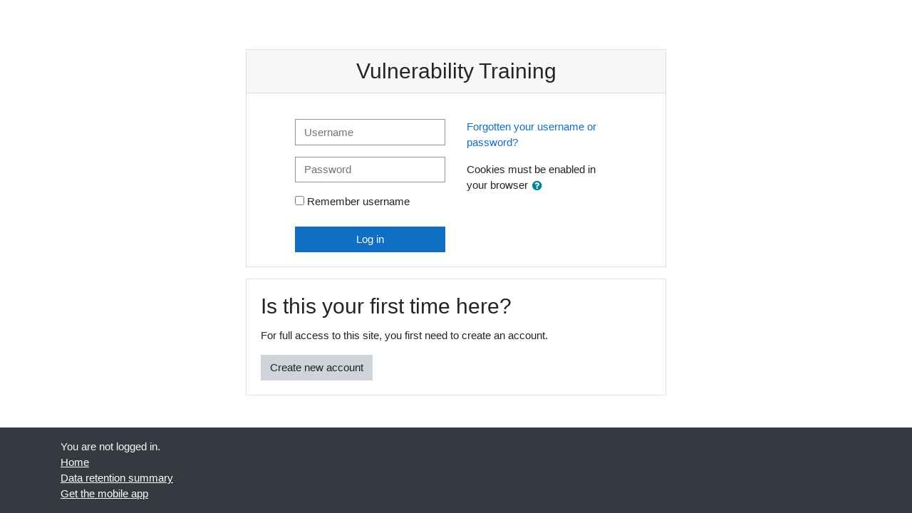

--- FILE ---
content_type: text/html; charset=utf-8
request_url: https://training.comerford.team/login/index.php
body_size: 8083
content:
<!DOCTYPE html>

<html  dir="ltr" lang="en" xml:lang="en">
<head>
    <title>Vulnerability Training: Log in to the site</title>
    <link rel="shortcut icon" href="https://training.comerford.team/theme/image.php/boost/theme/1625904277/favicon" />
    <meta http-equiv="Content-Type" content="text/html; charset=utf-8" />
<meta name="keywords" content="moodle, Vulnerability Training: Log in to the site" />
<link rel="stylesheet" type="text/css" href="https://training.comerford.team/theme/yui_combo.php?rollup/3.17.2/yui-moodlesimple-min.css" /><script id="firstthemesheet" type="text/css">/** Required in order to fix style inclusion problems in IE with YUI **/</script><link rel="stylesheet" type="text/css" href="https://training.comerford.team/theme/styles.php/boost/1625904277_1/all" />
<script>
//<![CDATA[
var M = {}; M.yui = {};
M.pageloadstarttime = new Date();
M.cfg = {"wwwroot":"https:\/\/training.comerford.team","sesskey":"VMaFq4jA9s","sessiontimeout":"7200","themerev":"1625904277","slasharguments":1,"theme":"boost","iconsystemmodule":"core\/icon_system_fontawesome","jsrev":"1625904277","admin":"admin","svgicons":true,"usertimezone":"UTC+8","contextid":1,"langrev":1625904277,"templaterev":"1625904371"};var yui1ConfigFn = function(me) {if(/-skin|reset|fonts|grids|base/.test(me.name)){me.type='css';me.path=me.path.replace(/\.js/,'.css');me.path=me.path.replace(/\/yui2-skin/,'/assets/skins/sam/yui2-skin')}};
var yui2ConfigFn = function(me) {var parts=me.name.replace(/^moodle-/,'').split('-'),component=parts.shift(),module=parts[0],min='-min';if(/-(skin|core)$/.test(me.name)){parts.pop();me.type='css';min=''}
if(module){var filename=parts.join('-');me.path=component+'/'+module+'/'+filename+min+'.'+me.type}else{me.path=component+'/'+component+'.'+me.type}};
YUI_config = {"debug":false,"base":"https:\/\/training.comerford.team\/lib\/yuilib\/3.17.2\/","comboBase":"https:\/\/training.comerford.team\/theme\/yui_combo.php?","combine":true,"filter":null,"insertBefore":"firstthemesheet","groups":{"yui2":{"base":"https:\/\/training.comerford.team\/lib\/yuilib\/2in3\/2.9.0\/build\/","comboBase":"https:\/\/training.comerford.team\/theme\/yui_combo.php?","combine":true,"ext":false,"root":"2in3\/2.9.0\/build\/","patterns":{"yui2-":{"group":"yui2","configFn":yui1ConfigFn}}},"moodle":{"name":"moodle","base":"https:\/\/training.comerford.team\/theme\/yui_combo.php?m\/1625904277\/","combine":true,"comboBase":"https:\/\/training.comerford.team\/theme\/yui_combo.php?","ext":false,"root":"m\/1625904277\/","patterns":{"moodle-":{"group":"moodle","configFn":yui2ConfigFn}},"filter":null,"modules":{"moodle-core-blocks":{"requires":["base","node","io","dom","dd","dd-scroll","moodle-core-dragdrop","moodle-core-notification"]},"moodle-core-dragdrop":{"requires":["base","node","io","dom","dd","event-key","event-focus","moodle-core-notification"]},"moodle-core-actionmenu":{"requires":["base","event","node-event-simulate"]},"moodle-core-lockscroll":{"requires":["plugin","base-build"]},"moodle-core-formchangechecker":{"requires":["base","event-focus","moodle-core-event"]},"moodle-core-event":{"requires":["event-custom"]},"moodle-core-chooserdialogue":{"requires":["base","panel","moodle-core-notification"]},"moodle-core-languninstallconfirm":{"requires":["base","node","moodle-core-notification-confirm","moodle-core-notification-alert"]},"moodle-core-popuphelp":{"requires":["moodle-core-tooltip"]},"moodle-core-notification":{"requires":["moodle-core-notification-dialogue","moodle-core-notification-alert","moodle-core-notification-confirm","moodle-core-notification-exception","moodle-core-notification-ajaxexception"]},"moodle-core-notification-dialogue":{"requires":["base","node","panel","escape","event-key","dd-plugin","moodle-core-widget-focusafterclose","moodle-core-lockscroll"]},"moodle-core-notification-alert":{"requires":["moodle-core-notification-dialogue"]},"moodle-core-notification-confirm":{"requires":["moodle-core-notification-dialogue"]},"moodle-core-notification-exception":{"requires":["moodle-core-notification-dialogue"]},"moodle-core-notification-ajaxexception":{"requires":["moodle-core-notification-dialogue"]},"moodle-core-tooltip":{"requires":["base","node","io-base","moodle-core-notification-dialogue","json-parse","widget-position","widget-position-align","event-outside","cache-base"]},"moodle-core-maintenancemodetimer":{"requires":["base","node"]},"moodle-core-handlebars":{"condition":{"trigger":"handlebars","when":"after"}},"moodle-core_availability-form":{"requires":["base","node","event","event-delegate","panel","moodle-core-notification-dialogue","json"]},"moodle-backup-backupselectall":{"requires":["node","event","node-event-simulate","anim"]},"moodle-backup-confirmcancel":{"requires":["node","node-event-simulate","moodle-core-notification-confirm"]},"moodle-course-util":{"requires":["node"],"use":["moodle-course-util-base"],"submodules":{"moodle-course-util-base":{},"moodle-course-util-section":{"requires":["node","moodle-course-util-base"]},"moodle-course-util-cm":{"requires":["node","moodle-course-util-base"]}}},"moodle-course-formatchooser":{"requires":["base","node","node-event-simulate"]},"moodle-course-modchooser":{"requires":["moodle-core-chooserdialogue","moodle-course-coursebase"]},"moodle-course-dragdrop":{"requires":["base","node","io","dom","dd","dd-scroll","moodle-core-dragdrop","moodle-core-notification","moodle-course-coursebase","moodle-course-util"]},"moodle-course-categoryexpander":{"requires":["node","event-key"]},"moodle-course-management":{"requires":["base","node","io-base","moodle-core-notification-exception","json-parse","dd-constrain","dd-proxy","dd-drop","dd-delegate","node-event-delegate"]},"moodle-form-passwordunmask":{"requires":[]},"moodle-form-shortforms":{"requires":["node","base","selector-css3","moodle-core-event"]},"moodle-form-dateselector":{"requires":["base","node","overlay","calendar"]},"moodle-question-preview":{"requires":["base","dom","event-delegate","event-key","core_question_engine"]},"moodle-question-searchform":{"requires":["base","node"]},"moodle-question-chooser":{"requires":["moodle-core-chooserdialogue"]},"moodle-availability_completion-form":{"requires":["base","node","event","moodle-core_availability-form"]},"moodle-availability_date-form":{"requires":["base","node","event","io","moodle-core_availability-form"]},"moodle-availability_grade-form":{"requires":["base","node","event","moodle-core_availability-form"]},"moodle-availability_group-form":{"requires":["base","node","event","moodle-core_availability-form"]},"moodle-availability_grouping-form":{"requires":["base","node","event","moodle-core_availability-form"]},"moodle-availability_profile-form":{"requires":["base","node","event","moodle-core_availability-form"]},"moodle-mod_assign-history":{"requires":["node","transition"]},"moodle-mod_quiz-util":{"requires":["node","moodle-core-actionmenu"],"use":["moodle-mod_quiz-util-base"],"submodules":{"moodle-mod_quiz-util-base":{},"moodle-mod_quiz-util-slot":{"requires":["node","moodle-mod_quiz-util-base"]},"moodle-mod_quiz-util-page":{"requires":["node","moodle-mod_quiz-util-base"]}}},"moodle-mod_quiz-questionchooser":{"requires":["moodle-core-chooserdialogue","moodle-mod_quiz-util","querystring-parse"]},"moodle-mod_quiz-dragdrop":{"requires":["base","node","io","dom","dd","dd-scroll","moodle-core-dragdrop","moodle-core-notification","moodle-mod_quiz-quizbase","moodle-mod_quiz-util-base","moodle-mod_quiz-util-page","moodle-mod_quiz-util-slot","moodle-course-util"]},"moodle-mod_quiz-quizbase":{"requires":["base","node"]},"moodle-mod_quiz-modform":{"requires":["base","node","event"]},"moodle-mod_quiz-toolboxes":{"requires":["base","node","event","event-key","io","moodle-mod_quiz-quizbase","moodle-mod_quiz-util-slot","moodle-core-notification-ajaxexception"]},"moodle-mod_quiz-autosave":{"requires":["base","node","event","event-valuechange","node-event-delegate","io-form"]},"moodle-message_airnotifier-toolboxes":{"requires":["base","node","io"]},"moodle-filter_glossary-autolinker":{"requires":["base","node","io-base","json-parse","event-delegate","overlay","moodle-core-event","moodle-core-notification-alert","moodle-core-notification-exception","moodle-core-notification-ajaxexception"]},"moodle-filter_mathjaxloader-loader":{"requires":["moodle-core-event"]},"moodle-editor_atto-rangy":{"requires":[]},"moodle-editor_atto-editor":{"requires":["node","transition","io","overlay","escape","event","event-simulate","event-custom","node-event-html5","node-event-simulate","yui-throttle","moodle-core-notification-dialogue","moodle-core-notification-confirm","moodle-editor_atto-rangy","handlebars","timers","querystring-stringify"]},"moodle-editor_atto-plugin":{"requires":["node","base","escape","event","event-outside","handlebars","event-custom","timers","moodle-editor_atto-menu"]},"moodle-editor_atto-menu":{"requires":["moodle-core-notification-dialogue","node","event","event-custom"]},"moodle-report_eventlist-eventfilter":{"requires":["base","event","node","node-event-delegate","datatable","autocomplete","autocomplete-filters"]},"moodle-report_loglive-fetchlogs":{"requires":["base","event","node","io","node-event-delegate"]},"moodle-gradereport_grader-gradereporttable":{"requires":["base","node","event","handlebars","overlay","event-hover"]},"moodle-gradereport_history-userselector":{"requires":["escape","event-delegate","event-key","handlebars","io-base","json-parse","moodle-core-notification-dialogue"]},"moodle-tool_capability-search":{"requires":["base","node"]},"moodle-tool_lp-dragdrop-reorder":{"requires":["moodle-core-dragdrop"]},"moodle-tool_monitor-dropdown":{"requires":["base","event","node"]},"moodle-assignfeedback_editpdf-editor":{"requires":["base","event","node","io","graphics","json","event-move","event-resize","transition","querystring-stringify-simple","moodle-core-notification-dialog","moodle-core-notification-alert","moodle-core-notification-warning","moodle-core-notification-exception","moodle-core-notification-ajaxexception"]},"moodle-atto_accessibilitychecker-button":{"requires":["color-base","moodle-editor_atto-plugin"]},"moodle-atto_accessibilityhelper-button":{"requires":["moodle-editor_atto-plugin"]},"moodle-atto_align-button":{"requires":["moodle-editor_atto-plugin"]},"moodle-atto_bold-button":{"requires":["moodle-editor_atto-plugin"]},"moodle-atto_charmap-button":{"requires":["moodle-editor_atto-plugin"]},"moodle-atto_clear-button":{"requires":["moodle-editor_atto-plugin"]},"moodle-atto_collapse-button":{"requires":["moodle-editor_atto-plugin"]},"moodle-atto_emojipicker-button":{"requires":["moodle-editor_atto-plugin"]},"moodle-atto_emoticon-button":{"requires":["moodle-editor_atto-plugin"]},"moodle-atto_equation-button":{"requires":["moodle-editor_atto-plugin","moodle-core-event","io","event-valuechange","tabview","array-extras"]},"moodle-atto_h5p-button":{"requires":["moodle-editor_atto-plugin"]},"moodle-atto_html-button":{"requires":["promise","moodle-editor_atto-plugin","moodle-atto_html-beautify","moodle-atto_html-codemirror","event-valuechange"]},"moodle-atto_html-beautify":{},"moodle-atto_html-codemirror":{"requires":["moodle-atto_html-codemirror-skin"]},"moodle-atto_image-button":{"requires":["moodle-editor_atto-plugin"]},"moodle-atto_indent-button":{"requires":["moodle-editor_atto-plugin"]},"moodle-atto_italic-button":{"requires":["moodle-editor_atto-plugin"]},"moodle-atto_link-button":{"requires":["moodle-editor_atto-plugin"]},"moodle-atto_managefiles-button":{"requires":["moodle-editor_atto-plugin"]},"moodle-atto_managefiles-usedfiles":{"requires":["node","escape"]},"moodle-atto_media-button":{"requires":["moodle-editor_atto-plugin","moodle-form-shortforms"]},"moodle-atto_noautolink-button":{"requires":["moodle-editor_atto-plugin"]},"moodle-atto_orderedlist-button":{"requires":["moodle-editor_atto-plugin"]},"moodle-atto_recordrtc-recording":{"requires":["moodle-atto_recordrtc-button"]},"moodle-atto_recordrtc-button":{"requires":["moodle-editor_atto-plugin","moodle-atto_recordrtc-recording"]},"moodle-atto_rtl-button":{"requires":["moodle-editor_atto-plugin"]},"moodle-atto_strike-button":{"requires":["moodle-editor_atto-plugin"]},"moodle-atto_subscript-button":{"requires":["moodle-editor_atto-plugin"]},"moodle-atto_superscript-button":{"requires":["moodle-editor_atto-plugin"]},"moodle-atto_table-button":{"requires":["moodle-editor_atto-plugin","moodle-editor_atto-menu","event","event-valuechange"]},"moodle-atto_title-button":{"requires":["moodle-editor_atto-plugin"]},"moodle-atto_underline-button":{"requires":["moodle-editor_atto-plugin"]},"moodle-atto_undo-button":{"requires":["moodle-editor_atto-plugin"]},"moodle-atto_unorderedlist-button":{"requires":["moodle-editor_atto-plugin"]}}},"gallery":{"name":"gallery","base":"https:\/\/training.comerford.team\/lib\/yuilib\/gallery\/","combine":true,"comboBase":"https:\/\/training.comerford.team\/theme\/yui_combo.php?","ext":false,"root":"gallery\/1625904277\/","patterns":{"gallery-":{"group":"gallery"}}}},"modules":{"core_filepicker":{"name":"core_filepicker","fullpath":"https:\/\/training.comerford.team\/lib\/javascript.php\/1625904277\/repository\/filepicker.js","requires":["base","node","node-event-simulate","json","async-queue","io-base","io-upload-iframe","io-form","yui2-treeview","panel","cookie","datatable","datatable-sort","resize-plugin","dd-plugin","escape","moodle-core_filepicker","moodle-core-notification-dialogue"]},"core_comment":{"name":"core_comment","fullpath":"https:\/\/training.comerford.team\/lib\/javascript.php\/1625904277\/comment\/comment.js","requires":["base","io-base","node","json","yui2-animation","overlay","escape"]},"mathjax":{"name":"mathjax","fullpath":"https:\/\/cdn.jsdelivr.net\/npm\/mathjax@2.7.8\/MathJax.js?delayStartupUntil=configured"}}};
M.yui.loader = {modules: {}};

//]]>
</script>

<meta name="robots" content="noindex" />
    <meta name="viewport" content="width=device-width, initial-scale=1.0">
</head>
<body  id="page-login-index" class="format-site  path-login chrome dir-ltr lang-en yui-skin-sam yui3-skin-sam training-comerford-team pagelayout-login course-1 context-1 notloggedin ">
<div class="toast-wrapper mx-auto py-0 fixed-top" role="status" aria-live="polite"></div>

<div id="page-wrapper">

    <div>
    <a class="sr-only sr-only-focusable" href="#maincontent">Skip to main content</a>
</div><script src="https://training.comerford.team/lib/javascript.php/1625904277/lib/babel-polyfill/polyfill.min.js"></script>
<script src="https://training.comerford.team/lib/javascript.php/1625904277/lib/mdn-polyfills/polyfill.js"></script>
<script src="https://training.comerford.team/theme/yui_combo.php?rollup/3.17.2/yui-moodlesimple-min.js"></script><script src="https://training.comerford.team/lib/javascript.php/1625904277/lib/javascript-static.js"></script>
<script>
//<![CDATA[
document.body.className += ' jsenabled';
//]]>
</script>



    <div id="page" class="container-fluid mt-0">
        <div id="page-content" class="row">
            <div id="region-main-box" class="col-12">
                <section id="region-main" class="col-12" aria-label="Content">
                    <span class="notifications" id="user-notifications"></span>
                    <div role="main"><span id="maincontent"></span><div class="my-1 my-sm-5"></div>
<div class="row justify-content-center">
<div class="col-xl-6 col-sm-8 ">
<div class="card">
    <div class="card-block">
            <h2 class="card-header text-center">Vulnerability Training</h2>
        <div class="card-body">
                <div class="sr-only">
                    <a href="https://training.comerford.team/login/signup.php">Skip to create new account</a>
                </div>


            <div class="row justify-content-md-center">
                <div class="col-md-5">
                    <form class="mt-3" action="https://training.comerford.team/login/index.php" method="post" id="login">
                        <input id="anchor" type="hidden" name="anchor" value="">
                        <script>document.getElementById('anchor').value = location.hash;</script>
                        <input type="hidden" name="logintoken" value="TG5DW7NIetN41GsnABdQHNbDCa9POkHW">
                        <div class="form-group">
                            <label for="username" class="sr-only">
                                    Username
                            </label>
                            <input type="text" name="username" id="username"
                                class="form-control"
                                value=""
                                placeholder="Username"
                                autocomplete="username">
                        </div>
                        <div class="form-group">
                            <label for="password" class="sr-only">Password</label>
                            <input type="password" name="password" id="password" value=""
                                class="form-control"
                                placeholder="Password"
                                autocomplete="current-password">
                        </div>
                            <div class="rememberpass mt-3">
                                <input type="checkbox" name="rememberusername" id="rememberusername" value="1"  />
                                <label for="rememberusername">Remember username</label>
                            </div>

                        <button type="submit" class="btn btn-primary btn-block mt-3" id="loginbtn">Log in</button>
                    </form>
                </div>

                <div class="col-md-5">
                    <div class="forgetpass mt-3">
                        <p><a href="https://training.comerford.team/login/forgot_password.php">Forgotten your username or password?</a></p>
                    </div>

                    <div class="mt-3">
                        Cookies must be enabled in your browser
                        <a class="btn btn-link p-0" role="button"
    data-container="body" data-toggle="popover"
    data-placement="right" data-content="&lt;div class=&quot;no-overflow&quot;&gt;&lt;p&gt;Two cookies are used on this site:&lt;/p&gt;

&lt;p&gt;The essential one is the session cookie, usually called MoodleSession. You must allow this cookie in your browser to provide continuity and to remain logged in when browsing the site. When you log out or close the browser, this cookie is destroyed (in your browser and on the server).&lt;/p&gt;

&lt;p&gt;The other cookie is purely for convenience, usually called MOODLEID or similar. It just remembers your username in the browser. This means that when you return to this site, the username field on the login page is already filled in for you. It is safe to refuse this cookie - you will just have to retype your username each time you log in.&lt;/p&gt;
&lt;/div&gt; "
    data-html="true" tabindex="0" data-trigger="focus">
  <i class="icon fa fa-question-circle text-info fa-fw "  title="Help with Cookies must be enabled in your browser" aria-label="Help with Cookies must be enabled in your browser"></i>
</a>
                    </div>

                </div>
            </div>
        </div>
    </div>
</div>
</div>
</div>


<div class="row justify-content-center mt-3">
<div class="col-xl-6 col-sm-8">
<div class="card">
    <div class="card-body">
        <div class="card-title">
            <h2>Is this your first time here?</h2>
        </div>
        <div>
        For full access to this site, you first need to create an account.
            <form class="mt-3" action="https://training.comerford.team/login/signup.php" method="get" id="signup">
                <button type="submit" class="btn btn-secondary">Create new account</button>
            </form>
        </div>
    </div>
</div>
</div>
</div></div>
                    
                </section>
            </div>
        </div>
    </div>
    <footer id="page-footer" class="py-3 bg-dark text-light">
        <div class="container">
            <div id="course-footer"></div>


            <div class="logininfo">You are not logged in.</div>
            <div class="homelink"><a href="https://training.comerford.team/">Home</a></div>
            <div class="tool_dataprivacy"><a href="https://training.comerford.team/admin/tool/dataprivacy/summary.php">Data retention summary</a></div><a href="https://download.moodle.org/mobile?version=2019111809&amp;lang=en&amp;iosappid=633359593&amp;androidappid=com.moodle.moodlemobile">Get the mobile app</a>
            <script>
//<![CDATA[
var require = {
    baseUrl : 'https://training.comerford.team/lib/requirejs.php/1625904277/',
    // We only support AMD modules with an explicit define() statement.
    enforceDefine: true,
    skipDataMain: true,
    waitSeconds : 0,

    paths: {
        jquery: 'https://training.comerford.team/lib/javascript.php/1625904277/lib/jquery/jquery-3.5.1.min',
        jqueryui: 'https://training.comerford.team/lib/javascript.php/1625904277/lib/jquery/ui-1.12.1/jquery-ui.min',
        jqueryprivate: 'https://training.comerford.team/lib/javascript.php/1625904277/lib/requirejs/jquery-private'
    },

    // Custom jquery config map.
    map: {
      // '*' means all modules will get 'jqueryprivate'
      // for their 'jquery' dependency.
      '*': { jquery: 'jqueryprivate' },
      // Stub module for 'process'. This is a workaround for a bug in MathJax (see MDL-60458).
      '*': { process: 'core/first' },

      // 'jquery-private' wants the real jQuery module
      // though. If this line was not here, there would
      // be an unresolvable cyclic dependency.
      jqueryprivate: { jquery: 'jquery' }
    }
};

//]]>
</script>
<script src="https://training.comerford.team/lib/javascript.php/1625904277/lib/requirejs/require.min.js"></script>
<script>
//<![CDATA[
M.util.js_pending("core/first");require(['core/first'], function() {
;
require(["media_videojs/loader"], function(loader) {
    loader.setUp(function(videojs) {
        videojs.options.flash.swf = "https://training.comerford.team/media/player/videojs/videojs/video-js.swf";
videojs.addLanguage('en', {
  "Audio Player": "Audio Player",
  "Video Player": "Video Player",
  "Play": "Play",
  "Pause": "Pause",
  "Replay": "Replay",
  "Current Time": "Current Time",
  "Duration": "Duration",
  "Remaining Time": "Remaining Time",
  "Stream Type": "Stream Type",
  "LIVE": "LIVE",
  "Seek to live, currently behind live": "Seek to live, currently behind live",
  "Seek to live, currently playing live": "Seek to live, currently playing live",
  "Loaded": "Loaded",
  "Progress": "Progress",
  "Progress Bar": "Progress Bar",
  "progress bar timing: currentTime={1} duration={2}": "{1} of {2}",
  "Fullscreen": "Fullscreen",
  "Non-Fullscreen": "Non-Fullscreen",
  "Mute": "Mute",
  "Unmute": "Unmute",
  "Playback Rate": "Playback Rate",
  "Subtitles": "Subtitles",
  "subtitles off": "subtitles off",
  "Captions": "Captions",
  "captions off": "captions off",
  "Chapters": "Chapters",
  "Descriptions": "Descriptions",
  "descriptions off": "descriptions off",
  "Audio Track": "Audio Track",
  "Volume Level": "Volume Level",
  "You aborted the media playback": "You aborted the media playback",
  "A network error caused the media download to fail part-way.": "A network error caused the media download to fail part-way.",
  "The media could not be loaded, either because the server or network failed or because the format is not supported.": "The media could not be loaded, either because the server or network failed or because the format is not supported.",
  "The media playback was aborted due to a corruption problem or because the media used features your browser did not support.": "The media playback was aborted due to a corruption problem or because the media used features your browser did not support.",
  "No compatible source was found for this media.": "No compatible source was found for this media.",
  "The media is encrypted and we do not have the keys to decrypt it.": "The media is encrypted and we do not have the keys to decrypt it.",
  "Play Video": "Play Video",
  "Close": "Close",
  "Close Modal Dialog": "Close Modal Dialog",
  "Modal Window": "Modal Window",
  "This is a modal window": "This is a modal window",
  "This modal can be closed by pressing the Escape key or activating the close button.": "This modal can be closed by pressing the Escape key or activating the close button.",
  ", opens captions settings dialog": ", opens captions settings dialog",
  ", opens subtitles settings dialog": ", opens subtitles settings dialog",
  ", opens descriptions settings dialog": ", opens descriptions settings dialog",
  ", selected": ", selected",
  "captions settings": "captions settings",
  "subtitles settings": "subititles settings",
  "descriptions settings": "descriptions settings",
  "Text": "Text",
  "White": "White",
  "Black": "Black",
  "Red": "Red",
  "Green": "Green",
  "Blue": "Blue",
  "Yellow": "Yellow",
  "Magenta": "Magenta",
  "Cyan": "Cyan",
  "Background": "Background",
  "Window": "Window",
  "Transparent": "Transparent",
  "Semi-Transparent": "Semi-Transparent",
  "Opaque": "Opaque",
  "Font Size": "Font Size",
  "Text Edge Style": "Text Edge Style",
  "None": "None",
  "Raised": "Raised",
  "Depressed": "Depressed",
  "Uniform": "Uniform",
  "Dropshadow": "Dropshadow",
  "Font Family": "Font Family",
  "Proportional Sans-Serif": "Proportional Sans-Serif",
  "Monospace Sans-Serif": "Monospace Sans-Serif",
  "Proportional Serif": "Proportional Serif",
  "Monospace Serif": "Monospace Serif",
  "Casual": "Casual",
  "Script": "Script",
  "Small Caps": "Small Caps",
  "Reset": "Reset",
  "restore all settings to the default values": "restore all settings to the default values",
  "Done": "Done",
  "Caption Settings Dialog": "Caption Settings Dialog",
  "Beginning of dialog window. Escape will cancel and close the window.": "Beginning of dialog window. Escape will cancel and close the window.",
  "End of dialog window.": "End of dialog window.",
  "{1} is loading.": "{1} is loading."
});

    });
});;

M.util.js_pending('theme_boost/loader');
require(['theme_boost/loader'], function() {
  M.util.js_complete('theme_boost/loader');
});
;

;
M.util.js_pending('core/notification'); require(['core/notification'], function(amd) {amd.init(1, []); M.util.js_complete('core/notification');});;
M.util.js_pending('core/log'); require(['core/log'], function(amd) {amd.setConfig({"level":"warn"}); M.util.js_complete('core/log');});;
M.util.js_pending('core/page_global'); require(['core/page_global'], function(amd) {amd.init(); M.util.js_complete('core/page_global');});M.util.js_complete("core/first");
});
//]]>
</script>
<script>
//<![CDATA[
M.str = {"moodle":{"lastmodified":"Last modified","name":"Name","error":"Error","info":"Information","yes":"Yes","no":"No","cancel":"Cancel","confirm":"Confirm","areyousure":"Are you sure?","closebuttontitle":"Close","unknownerror":"Unknown error","file":"File","url":"URL"},"repository":{"type":"Type","size":"Size","invalidjson":"Invalid JSON string","nofilesattached":"No files attached","filepicker":"File picker","logout":"Logout","nofilesavailable":"No files available","norepositoriesavailable":"Sorry, none of your current repositories can return files in the required format.","fileexistsdialogheader":"File exists","fileexistsdialog_editor":"A file with that name has already been attached to the text you are editing.","fileexistsdialog_filemanager":"A file with that name has already been attached","renameto":"Rename to \"{$a}\"","referencesexist":"There are {$a} alias\/shortcut files that use this file as their source","select":"Select"},"admin":{"confirmdeletecomments":"You are about to delete comments, are you sure?","confirmation":"Confirmation"},"debug":{"debuginfo":"Debug info","line":"Line","stacktrace":"Stack trace"},"langconfig":{"labelsep":": "}};
//]]>
</script>
<script>
//<![CDATA[
(function() {Y.use("moodle-filter_mathjaxloader-loader",function() {M.filter_mathjaxloader.configure({"mathjaxconfig":"\n\n","lang":"en"});
});
M.util.help_popups.setup(Y);
 M.util.js_pending('random69703b5b542572'); Y.on('domready', function() { M.util.js_complete("init");  M.util.js_complete('random69703b5b542572'); });
})();
//]]>
</script>

        </div>
    </footer>
</div>

</body>
</html>